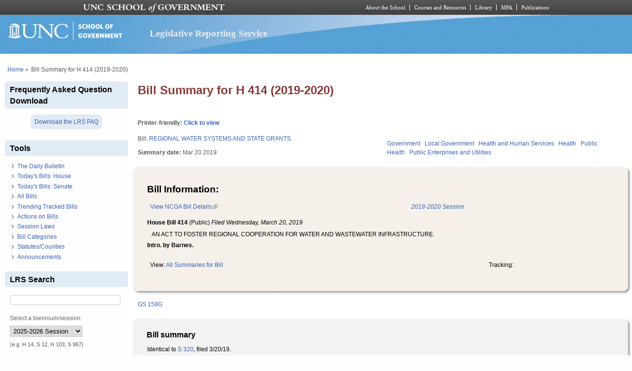

--- FILE ---
content_type: application/x-javascript
request_url: https://lrs.sog.unc.edu/sites/default/files/js/js_o_u0C1ttn5Mm4N2C4NG9C3c-kuKRfYuRWJjOv6rwfl0.js
body_size: 1247
content:
(function ($) {
    'use strict';
    Drupal.behaviors.ACChangeEnterBehavior = {
        attach: function (context, settings) {
            $('input.form-autocomplete', context).once('ac-change-enter-behavior', function() {
                $(this).keypress(function(e) {
                    var ac = $('#autocomplete');
                    if (e.keyCode == 13 && typeof ac[0] != 'undefined') {
                        e.preventDefault();
                        ac.each(function () {
                            if(this.owner.selected == false){
                                this.owner.selectDown();
                            }
                            this.owner.hidePopup();
                        });
                        $(this).trigger('change');
                    }
                });
            });
        }
    };
}(jQuery));
;
(function ($) {
	Drupal.behaviors.my_sog_userinterface_lrscustom_JS = {
		attach: function ( context, settings ) {
			// Diffs vs. itd (because this uses responsive theme)
			// Note, on Mar 26, 2014 changed #main to #main-content
		  
			// Hide tasks if node clone
			if ( window.location.href.indexOf( "/clone/confirm" ) > -1 ) {
				$( 'div#tasks' ).fadeOut( 100 );
			}
	   
			// Hide sidebars and other divs when the printer-friendly is requested
			$( '#lrsprinterfriendlylink', context ).click( function() {
				// Below line from http://css-tricks.com/snippets/css/remove-margins-first-element/
				$( '* > :first-child' ).css( 'margin-top', '0px' );

				$( '#lrsprinterfriendlyarea' ).fadeOut( 600 );
				$( '#breadcrumb' ).fadeOut( 600 );
				$( '.tabs' ).fadeOut( 600 );
				$( '.action-links' ).fadeOut( 600 );
				$( '.messages' ).fadeOut( 600 );
				$( '#lrs-comment-form' ).parent().closest( '.rounded-shadow-background' ).fadeOut( 600 );
				$( '#skip-link' ).fadeOut( 600 );
				$( '#overlay-disable-message' ).fadeOut( 600 );
				$( '#toolbar-menu' ).fadeOut( 600 );
				$( '#toolbar' ).fadeOut( 600 );
				$( '#header' ).fadeOut( 600 );
				$( '#utility_bar' ).fadeOut( 600 );
				$( '#menubar' ).fadeOut( 600 );
				$( '#footer' ).fadeOut( 600 );

				$( '.sidebar' ).fadeOut( 600 , function() {
					$( "body" ).removeClass();
					$( "body" ).css( 'color', '#000000 ');
					$( '#main-content' ).css( 'boxShadow', '0px 0px 0px #FFFFFF' );
					$( '#page' ).css( 'boxShadow', '0px 0px 0px #FFFFFF' );
					$( '#page' ).css( 'background', '#FFFFFF' );
					$( '#page' ).css( 'width', '100%' );
					$( '#main-content' ).prepend( '<div><img src=\"/sites/default/files/print_logo.gif\" alt="" /></div>' );
					$( '#main-content' ).append( '<div><a href=\"#\" id=\"lrsprinterfriendlylinkreturn\" title="" target=\"_blank\">Print Version</a></div>' );
				});

				$( "#main-content" ).animate({
					fontSize: '.75em'
				}, "slow" );

				$( "#main-content" ).animate({
					marginTop: '0px',
					marginLeft: '3em',
					width: '90%'
				}, "slow" );
			});
		  
			// Refresh the page when the user is done with printer-friendly, and clicks 'done'.
			// link
			$( '#main-content' ).delegate( '#lrsprinterfriendlylinkreturn', 'click', function() {
				location.reload();
			});

			// Sandbox jQuery toggle
			// $( 'h1', context ).click( function() {
			// $( 'p' ).slideToggle();
			// });

			// Sandbox jQuery animation
			//   remember: all property names must be camel-cased, instead of dash
			//   marginLeft instead of margin-left
			// $( "#page-wrapper" ).animate({
			// left: '250px',
			// opacity: '0.5',
			// height: '150px',
			// width: '150px'
			// });

			// Updating the Taxonomy page title from '2021' to '2021-2022 Session'.
			$( '.page-taxonomy-term-2310 #page-title' ).text( '2021-2022 Session' );
			$( '.page-taxonomy-term-2310 #page-title' ).html( '2021-2022 Session' );

			// Update the 2021 option name to match other previous years in the drop downs.
			$( '#edit-field-ga-session-tid-wrapper select option[value=2310]' ).html( '2021-2022 Session' );

			// Hide the 2022 option as everything that was in the tid should also be in 2021 in the drop downs.
			$( '#edit-field-ga-session-tid-wrapper select option[value=2317]' ).addClass( 'hide' );
		}
	};
})(jQuery);;
